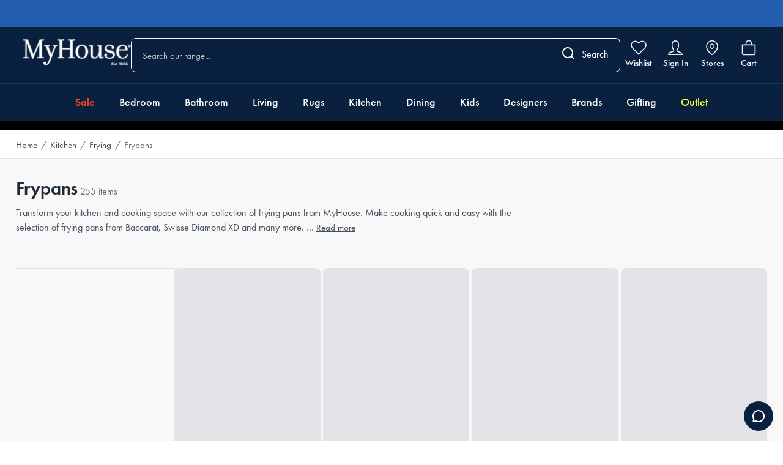

--- FILE ---
content_type: application/javascript; charset=utf-8
request_url: https://myhouse.com.au/_next/static/8IvqpQYuonw9KjT5KcwgM/_buildManifest.js
body_size: 1234
content:
self.__BUILD_MANIFEST=function(s,c,a,t,e,n,i,o,u,d,r,f,b,l){return{__rewrites:{afterFiles:[{has:s,source:"/:nextInternalLocale(en\\-US)/products/:slug",destination:"/:nextInternalLocale/products/:slug"},{has:s,source:"/:nextInternalLocale(en\\-US)/checkout",destination:"/:nextInternalLocale/api/checkout"},{has:s,source:"/:nextInternalLocale(en\\-US)/search/designers/:name",destination:a},{has:s,source:"/:nextInternalLocale(en\\-US)/search/designers/:name/:category",destination:a},{has:s,source:"/:nextInternalLocale(en\\-US)/search/:category",destination:a}],beforeFiles:[],fallback:[]},"/":["static/chunks/pages/index-01730d6e721d346f.js"],"/404":["static/chunks/pages/404-17a9a400a5433bfc.js"],"/_error":["static/chunks/pages/_error-60f7e20072ab4e86.js"],"/account":[c,t,"static/css/a93fb23976102020.css","static/chunks/pages/account-dd39855c97d714c6.js"],"/account/VoucherListItem":["static/chunks/pages/account/VoucherListItem-246691eccb028f28.js"],"/account/VoucherListModal":["static/chunks/pages/account/VoucherListModal-df700258dc59c713.js"],"/account/addresses":[e,n,"static/css/102177cb789d9f74.css","static/chunks/pages/account/addresses-834a989e06e5e98c.js"],"/account/addresses/new":[e,n,"static/css/3d4be363d7512393.css","static/chunks/pages/account/addresses/new-04c3395648be1301.js"],"/account/loyaltyRewards":[t,"static/chunks/pages/account/loyaltyRewards-7cf20367b8449a70.js"],"/account/order":[c,i,o,"static/chunks/pages/account/order-935375252e82373e.js"],"/account/preferences":[t,u,"static/chunks/pages/account/preferences-514454322e86f517.js"],"/account/profile":[u,"static/chunks/pages/account/profile-248be0f34d97d99f.js"],"/activate":["static/chunks/pages/activate-91d7f1aa332114de.js"],"/blog":["static/chunks/pages/blog-e2e9f12c7be3ad9b.js"],"/blog/[uid]":["static/css/d5642f883110aea5.css","static/chunks/pages/blog/[uid]-73b01614927067c7.js"],"/brands":["static/chunks/pages/brands-16b4b361b0eaaf0e.js"],"/cart":["static/css/a6a625370ab7aa45.css","static/chunks/pages/cart-6a316fc34a72ec87.js"],"/collections/[slug]":[d,"static/chunks/349-0fa517e76d3831fe.js",r,f,"static/chunks/pages/collections/[slug]-81da7e036aefa14d.js"],"/faq":["static/chunks/pages/faq-daead306ac567ecf.js"],"/forgot-password":["static/chunks/fec483df-8792dca8528c6392.js","static/chunks/6817-5781469ee314cbc5.js","static/chunks/6304-3e3907dbf3b4a62a.js","static/chunks/pages/forgot-password-9003a8dbd2ca35f2.js"],"/login":["static/chunks/pages/login-b3430d2b87a8e133.js"],"/offers":["static/css/c2b6c5c6bfad0799.css","static/chunks/pages/offers-ada8e8d05c96e94c.js"],"/order":[c,i,o,"static/chunks/pages/order-552c604d49ba6b82.js"],"/products/[slug]":[c,"static/chunks/1957-a4b423afa31ac8e3.js","static/css/92737e9e2bb3b932.css","static/chunks/pages/products/[slug]-a1fa36cd0a7e2d6d.js"],"/search":[d,r,f,"static/chunks/pages/search-83398ab4da40869c.js"],"/signup":["static/chunks/pages/signup-0d8554866e39a699.js"],"/sitemap":["static/chunks/pages/sitemap-eecb302537926af7.js"],"/sitemap-0.xml":["static/chunks/pages/sitemap-0.xml-e0811e17bd0dea42.js"],"/sitemap.xml":["static/chunks/pages/sitemap.xml-0eabd2a79a7f903c.js"],"/slice-simulator":["static/chunks/pages/slice-simulator-9ed46d9328187662.js"],"/store-locator":[b,l,e,"static/css/c281ff1fdecb3997.css","static/chunks/pages/store-locator-bc7299981b660c20.js"],"/stores/[uid]":[b,l,"static/css/464f65e2b5debb4b.css","static/chunks/pages/stores/[uid]-2cef49dc053ea3ac.js"],"/wishlist":["static/chunks/pages/wishlist-7e7267717b4f8783.js"],"/[uid]":["static/chunks/pages/[uid]-c69779fb58c62f9e.js"],sortedPages:["/","/404","/_app","/_error","/account","/account/VoucherListItem","/account/VoucherListModal","/account/addresses","/account/addresses/new","/account/loyaltyRewards","/account/order","/account/preferences","/account/profile","/activate","/blog","/blog/[uid]","/brands","/cart","/collections/[slug]","/faq","/forgot-password","/login","/offers","/order","/products/[slug]","/search","/signup","/sitemap","/sitemap-0.xml","/sitemap.xml","/slice-simulator","/store-locator","/stores/[uid]","/wishlist","/[uid]"]}}(void 0,"static/chunks/4094-df52f1c9902f3619.js","/:nextInternalLocale/search","static/chunks/3251-bc848682b7ae50ae.js","static/chunks/4125-13e1e071c6ec4f79.js","static/chunks/8915-4ea50410f17bcbcf.js","static/chunks/8572-bc220f7531e4f080.js","static/css/50aaee04d2161e36.css","static/css/594100f98b782273.css","static/chunks/408-83e7ddc8965bf8cf.js","static/chunks/341-27e74d70a182f4e3.js","static/css/b8437edbb98c1126.css","static/css/cc258cb43acc711f.css","static/chunks/1714-140e4f0d61693952.js"),self.__BUILD_MANIFEST_CB&&self.__BUILD_MANIFEST_CB();

--- FILE ---
content_type: application/javascript; charset=utf-8
request_url: https://myhouse.com.au/_next/static/chunks/webpack-5567aab8888e3608.js
body_size: 2743
content:
!function(){try{var e="undefined"!=typeof window?window:"undefined"!=typeof global?global:"undefined"!=typeof self?self:{},t=(new e.Error).stack;t&&(e._sentryDebugIds=e._sentryDebugIds||{},e._sentryDebugIds[t]="7ad77a14-ee7b-404a-b0e0-7271cb803ee3",e._sentryDebugIdIdentifier="sentry-dbid-7ad77a14-ee7b-404a-b0e0-7271cb803ee3")}catch(e){}}(),function(){"use strict";var e,t,n,r,o,c,u,f,i,a,d={},s={};function b(e){var t=s[e];if(void 0!==t)return t.exports;var n=s[e]={id:e,loaded:!1,exports:{}},r=!0;try{d[e].call(n.exports,n,n.exports,b),r=!1}finally{r&&delete s[e]}return n.loaded=!0,n.exports}b.m=d,e="function"==typeof Symbol?Symbol("webpack queues"):"__webpack_queues__",t="function"==typeof Symbol?Symbol("webpack exports"):"__webpack_exports__",n="function"==typeof Symbol?Symbol("webpack error"):"__webpack_error__",r=function(e){e&&!e.d&&(e.d=1,e.forEach((function(e){e.r--})),e.forEach((function(e){e.r--?e.r++:e()})))},b.a=function(o,c,u){var f;u&&((f=[]).d=1);var i,a,d,s=new Set,b=o.exports,l=new Promise((function(e,t){d=t,a=e}));l[t]=b,l[e]=function(e){f&&e(f),s.forEach(e),l.catch((function(){}))},o.exports=l,c((function(o){var c;i=function(o){return o.map((function(o){if(null!==o&&"object"==typeof o){if(o[e])return o;if(o.then){var c=[];c.d=0,o.then((function(e){u[t]=e,r(c)}),(function(e){u[n]=e,r(c)}));var u={};return u[e]=function(e){e(c)},u}}var f={};return f[e]=function(){},f[t]=o,f}))}(o);var u=function(){return i.map((function(e){if(e[n])throw e[n];return e[t]}))},a=new Promise((function(t){(c=function(){t(u)}).r=0;var n=function(e){e!==f&&!s.has(e)&&(s.add(e),e&&!e.d&&(c.r++,e.push(c)))};i.map((function(t){t[e](n)}))}));return c.r?a:u()}),(function(e){e?d(l[n]=e):a(b),r(f)})),f&&(f.d=0)},o=[],b.O=function(e,t,n,r){if(!t){var c=1/0;for(a=0;a<o.length;a++){t=o[a][0],n=o[a][1],r=o[a][2];for(var u=!0,f=0;f<t.length;f++)(!1&r||c>=r)&&Object.keys(b.O).every((function(e){return b.O[e](t[f])}))?t.splice(f--,1):(u=!1,r<c&&(c=r));if(u){o.splice(a--,1);var i=n();void 0!==i&&(e=i)}}return e}r=r||0;for(var a=o.length;a>0&&o[a-1][2]>r;a--)o[a]=o[a-1];o[a]=[t,n,r]},b.n=function(e){var t=e&&e.__esModule?function(){return e.default}:function(){return e};return b.d(t,{a:t}),t},u=Object.getPrototypeOf?function(e){return Object.getPrototypeOf(e)}:function(e){return e.__proto__},b.t=function(e,t){if(1&t&&(e=this(e)),8&t)return e;if("object"==typeof e&&e){if(4&t&&e.__esModule)return e;if(16&t&&"function"==typeof e.then)return e}var n=Object.create(null);b.r(n);var r={};c=c||[null,u({}),u([]),u(u)];for(var o=2&t&&e;"object"==typeof o&&!~c.indexOf(o);o=u(o))Object.getOwnPropertyNames(o).forEach((function(t){r[t]=function(){return e[t]}}));return r.default=function(){return e},b.d(n,r),n},b.d=function(e,t){for(var n in t)b.o(t,n)&&!b.o(e,n)&&Object.defineProperty(e,n,{enumerable:!0,get:t[n]})},b.f={},b.e=function(e){return Promise.all(Object.keys(b.f).reduce((function(t,n){return b.f[n](e,t),t}),[]))},b.u=function(e){return 3714===e?"static/chunks/fec483df-8792dca8528c6392.js":6817===e?"static/chunks/6817-5781469ee314cbc5.js":"static/chunks/"+(2634===e?"2c796e83":e)+"."+{2081:"71783da13212362b",2634:"ac5273746325c129",3938:"e2d2ba9f1e50b4fc",4381:"7e3efd6899259ce4",7677:"5918bf144b303fe9",8333:"64af11e2488a75e2",8580:"f1d8410a2245e2b0",9198:"317a60a4486417e1"}[e]+".js"},b.miniCssF=function(e){return"static/css/"+{442:"c281ff1fdecb3997",1714:"cc258cb43acc711f",1941:"50aaee04d2161e36",2513:"c2b6c5c6bfad0799",2633:"d5642f883110aea5",2771:"594100f98b782273",2888:"6daf4be4c6cc1431",3246:"102177cb789d9f74",5621:"50aaee04d2161e36",7174:"464f65e2b5debb4b",7247:"594100f98b782273",7905:"92737e9e2bb3b932",7966:"a93fb23976102020",8701:"3d4be363d7512393",8942:"b8437edbb98c1126",9190:"a6a625370ab7aa45",9603:"b8437edbb98c1126"}[e]+".css"},b.g=function(){if("object"==typeof globalThis)return globalThis;try{return this||new Function("return this")()}catch(e){if("object"==typeof window)return window}}(),b.o=function(e,t){return Object.prototype.hasOwnProperty.call(e,t)},f={},i="_N_E:",b.l=function(e,t,n,r){if(f[e])f[e].push(t);else{var o,c;if(void 0!==n)for(var u=document.getElementsByTagName("script"),a=0;a<u.length;a++){var d=u[a];if(d.getAttribute("src")==e||d.getAttribute("data-webpack")==i+n){o=d;break}}o||(c=!0,(o=document.createElement("script")).charset="utf-8",o.timeout=120,b.nc&&o.setAttribute("nonce",b.nc),o.setAttribute("data-webpack",i+n),o.src=b.tu(e)),f[e]=[t];var s=function(t,n){o.onerror=o.onload=null,clearTimeout(l);var r=f[e];if(delete f[e],o.parentNode&&o.parentNode.removeChild(o),r&&r.forEach((function(e){return e(n)})),t)return t(n)},l=setTimeout(s.bind(null,void 0,{type:"timeout",target:o}),12e4);o.onerror=s.bind(null,o.onerror),o.onload=s.bind(null,o.onload),c&&document.head.appendChild(o)}},b.r=function(e){"undefined"!=typeof Symbol&&Symbol.toStringTag&&Object.defineProperty(e,Symbol.toStringTag,{value:"Module"}),Object.defineProperty(e,"__esModule",{value:!0})},b.nmd=function(e){return e.paths=[],e.children||(e.children=[]),e},b.tt=function(){return void 0===a&&(a={createScriptURL:function(e){return e}},"undefined"!=typeof trustedTypes&&trustedTypes.createPolicy&&(a=trustedTypes.createPolicy("nextjs#bundler",a))),a},b.tu=function(e){return b.tt().createScriptURL(e)},b.p="/_next/",function(){var e={2272:0};b.f.j=function(t,n){var r=b.o(e,t)?e[t]:void 0;if(0!==r)if(r)n.push(r[2]);else if(2272!=t){var o=new Promise((function(n,o){r=e[t]=[n,o]}));n.push(r[2]=o);var c=b.p+b.u(t),u=new Error;b.l(c,(function(n){if(b.o(e,t)&&(0!==(r=e[t])&&(e[t]=void 0),r)){var o=n&&("load"===n.type?"missing":n.type),c=n&&n.target&&n.target.src;u.message="Loading chunk "+t+" failed.\n("+o+": "+c+")",u.name="ChunkLoadError",u.type=o,u.request=c,r[1](u)}}),"chunk-"+t,t)}else e[t]=0},b.O.j=function(t){return 0===e[t]};var t=function(t,n){var r,o,c=n[0],u=n[1],f=n[2],i=0;if(c.some((function(t){return 0!==e[t]}))){for(r in u)b.o(u,r)&&(b.m[r]=u[r]);if(f)var a=f(b)}for(t&&t(n);i<c.length;i++)o=c[i],b.o(e,o)&&e[o]&&e[o][0](),e[o]=0;return b.O(a)},n=self.webpackChunk_N_E=self.webpackChunk_N_E||[];n.forEach(t.bind(null,0)),n.push=t.bind(null,n.push.bind(n))}(),b.nc=void 0}();
;(function(){if(typeof document==="undefined"||!/(?:^|;\s)__vercel_toolbar=1(?:;|$)/.test(document.cookie))return;var s=document.createElement('script');s.src='https://vercel.live/_next-live/feedback/feedback.js';s.setAttribute("data-explicit-opt-in","true");s.setAttribute("data-cookie-opt-in","true");s.setAttribute("data-deployment-id","dpl_AP3tQiW42P38qcWKM9Rs5LeSauWq");((document.head||document.documentElement).appendChild(s))})();

--- FILE ---
content_type: image/svg+xml
request_url: https://myhouse.com.au/icons/payment-methods/visa.svg
body_size: 104
content:
<svg width="35" height="24" viewBox="0 0 35 24" fill="none" xmlns="http://www.w3.org/2000/svg">
<rect width="35" height="24" rx="6" fill="white"/>
<path fill-rule="evenodd" clip-rule="evenodd" d="M10.6253 16.2582H8.50494L6.91495 10.1924C6.83949 9.91334 6.67925 9.66666 6.44354 9.5504C5.85531 9.25823 5.20712 9.0257 4.5 8.90843V8.67489H7.91567C8.38708 8.67489 8.74064 9.0257 8.79957 9.43313L9.62454 13.8086L11.7438 8.67489H13.8052L10.6253 16.2582ZM14.9838 16.2582H12.9813L14.6302 8.67489H16.6327L14.9838 16.2582ZM19.2234 10.7757C19.2823 10.3673 19.6358 10.1337 20.0483 10.1337C20.6965 10.0751 21.4026 10.1924 21.9919 10.4835L22.3454 8.85081C21.7562 8.61727 21.108 8.5 20.5197 8.5C18.5762 8.5 17.162 9.55041 17.162 11.0082C17.162 12.1173 18.1637 12.6996 18.8708 13.0504C19.6358 13.4002 19.9305 13.6338 19.8716 13.9835C19.8716 14.5082 19.2823 14.7418 18.6941 14.7418C17.9869 14.7418 17.2798 14.5669 16.6327 14.2747L16.2791 15.9085C16.9862 16.1996 17.7512 16.3169 18.4584 16.3169C20.6376 16.3745 21.9919 15.3251 21.9919 13.75C21.9919 11.7665 19.2234 11.6502 19.2234 10.7757V10.7757ZM29 16.2582L27.41 8.67489H25.7022C25.3486 8.67489 24.9951 8.90843 24.8772 9.25823L21.933 16.2582H23.9943L24.4058 15.1502H26.9386L27.1743 16.2582H29ZM25.9968 10.7171L26.585 13.5751H24.9361L25.9968 10.7171Z" fill="#172B85"/>
</svg>


--- FILE ---
content_type: application/javascript; charset=utf-8
request_url: https://myhouse.com.au/_next/static/chunks/pages/collections/%5Bslug%5D-81da7e036aefa14d.js
body_size: 3435
content:
!function(){try{var e="undefined"!=typeof window?window:"undefined"!=typeof global?global:"undefined"!=typeof self?self:{},l=(new e.Error).stack;l&&(e._sentryDebugIds=e._sentryDebugIds||{},e._sentryDebugIds[l]="c4941417-d880-47ea-976f-3338844e1010",e._sentryDebugIdIdentifier="sentry-dbid-c4941417-d880-47ea-976f-3338844e1010")}catch(e){}}(),(self.webpackChunk_N_E=self.webpackChunk_N_E||[]).push([[8942],{93184:function(e,l,t){(window.__NEXT_P=window.__NEXT_P||[]).push(["/collections/[slug]",function(){return t(66124)}])},66124:function(e,l,t){"use strict";t.r(l),t.d(l,{__N_SSG:function(){return J},default:function(){return z}});var n=t(85893),i=t(67294),s=t(58156),a=t(42837),o=t(1238),d=t(80341),r=t(57557),c=t.n(r),u=t(30917),m=t(41769);const v={...c()(m.wx,"column_blocks","sub_category"),column_blocks:e=>(0,n.jsx)(m.Mt,{...e,chunkSize:4}),sub_category:m.e4},f=e=>{let{slices:l}=e;return l?(0,n.jsx)("div",{className:"text-center xs:text-left ".concat(l.length?"mb-4":""),children:(0,n.jsx)("div",{className:"w-full",children:(0,n.jsx)(u.pv,{slices:l,components:v})})}):null};var h=t(92955);const x=e=>{let{cms:l,collectionName:t,totalResults:i,loading:s}=e;const a=null==l?void 0:l.data,o=null==a?void 0:a.bannerImage,d=null==a?void 0:a.mobileBannerImage,r=!!(null==d?void 0:d.url);return(0,n.jsxs)("div",{className:"relative w-full flex-[0_0_100%] bg-slate-300",children:[(0,n.jsxs)("div",{className:"absolute top-0 z-10 flex flex-col items-center justify-center w-full h-full gap-y-2",children:[(0,n.jsx)("h1",{className:"font-semibold h2 text-3xl xs:text-5xl text-white -tracking-0.25px small-tablet:leading-54px leading-8",children:t}),i&&!s?(0,n.jsx)("p",{className:"text-white",children:"".concat(i," item").concat(i>1?"s":"")}):(0,n.jsx)("p",{className:"text-white",children:" "})]}),(0,n.jsxs)("div",{className:"w-full sm:max-h-[20rem] max-h-[12.25rem] h-full overflow-hidden",children:[(null==o?void 0:o.url)&&(0,n.jsx)("div",{className:"hidden md:block",children:(0,n.jsx)(h.Z,{src:(null==o?void 0:o.url)||"",alt:(null==o?void 0:o.alt)||"",...null==o?void 0:o.dimensions,className:"w-full h-auto object-cover object-center",priority:!0})}),!!r&&(0,n.jsx)("div",{className:"block md:hidden",children:(0,n.jsx)(h.Z,{src:(null==d?void 0:d.url)||"",alt:(null==d?void 0:d.alt)||"",...null==d?void 0:d.dimensions,className:"w-full h-auto object-cover object-center",priority:!0})})]})]})};var p=t(73758);const g=e=>{const l=e.toLowerCase().split(">");return function(e){return(0,p.k)((e||"").toLowerCase().replace(/\s+|>/g," ").trim())}(l.length>=2?"".concat(l[l.length-1]):e)};var b=t(9149),j=t(88935),N=t(20024),y=t(93967),w=t.n(y),_=t(2962),I=t(9008),k=t.n(I),R=t(11163),D=t(75736),S=t(30708),Z=t(50017),C=t(32524),E=t(36903);var P=t(91036),O=t.n(P),L=t(13590),M=t(25935),F=t(15104);var T=e=>{const l=(0,i.useMemo)((()=>O()(e)),[e]),t=(0,i.useMemo)((()=>(0,F.Z)(l,201,{html:!0})),[l]),s=e=>{{var l,t,n;const i=new URL(null!==(n=null===(t=window)||void 0===t||null===(l=t.location)||void 0===l?void 0:l.href)&&void 0!==n?n:""),s=new URL(e);return i.host===s.host}},a={replace:e=>{if(e instanceof M.W_&&"tag"===e.type&&"a"===e.name){if(s(e.attribs.href))return(0,n.jsx)(L.Z,{href:e.attribs.href,className:"underline",target:"_self",children:(0,M.du)(e.children,a)});e.attribs.class="underline",e.attribs.tartget="_slef"}}},o=(0,i.useMemo)((()=>(0,M.ZP)(l,a)),[l]),d={replace:e=>{if(e instanceof M.W_)if("tag"===e.type&&"a"===(null==e?void 0:e.name)){if(s(e.attribs.href))return(0,n.jsx)(L.Z,{href:e.attribs.href,className:"underline",target:"_self",children:(0,M.du)(e.children,a)});e.attribs.class="underline ",e.attribs.target="_self"}else"a"!==(null==e?void 0:e.name)&&"p"!==(null==e?void 0:e.name)||(e.attribs.class="inline",e.attribs.target="_self")}};return{data:o,clippedData:(0,i.useMemo)((()=>(0,M.ZP)(t,d)),[t])}},B=t(17776),J=!0;function z(e){var l,t,r,c,v,h,p,y,I,P,O,L,M,F,J,z,H,K,U,G,W,X,A,Q,$,q,V,Y,ee,le,te;const ne=(0,R.useRouter)(),{params:ie,cms:se,pageData:ae,initialProducts:oe,initialSearchspringResponse:de,initialFacets:re}=e,ce=T(null==ae?void 0:ae.descriptionHtml),[ue,me]=(0,i.useState)(!1),ve=(null==ie?void 0:ie.slug)||"",fe=(null==se||null===(l=se.data)||void 0===l?void 0:l.name)||(null==ae?void 0:ae.title)||"",he=g(fe),xe=null==se||null===(r=se.data)||void 0===r||null===(t=r.slices)||void 0===t?void 0:t.filter((e=>"sub_category"===e.slice_type)),pe=(null==ae?void 0:ae.description)||(null==se?void 0:se.data.description)||"",ge=null==se||null===(c=se.data)||void 0===c?void 0:c.bannerImage.url,be=null==se||null===(h=se.data)||void 0===h||null===(v=h.slices)||void 0===v?void 0:v.filter((e=>"newsletter"===e.slice_type)),je=null==se||null===(y=se.data)||void 0===y||null===(p=y.slices)||void 0===p?void 0:p.filter((e=>"newsletter"!==e.slice_type)),[Ne,ye]=(0,i.useState)(!0),we=()=>{ye((e=>!e))};!function(e){var l,t;const n=(0,S.jD)(),s=((0,R.useRouter)(),(0,Z.O)());(0,i.useEffect)((()=>{!async function(){if(!e)return;const l=(0,C.QC)(),t=(0,C.Pc)();if(l||t){if(l&&!t){if(!n.data)return;await(0,E.KN)({lineItems:n.data.lineItems,email:null,categoryId:e})}else if(!l&&t){var i,a;if(!(null===(i=s.data)||void 0===i?void 0:i.email))return;await(0,E.KN)({lineItems:[],email:null===(a=s.data)||void 0===a?void 0:a.email,categoryId:e})}else if(l&&t){var o,d;if(!n.data||!(null===(o=s.data)||void 0===o?void 0:o.email))return;await(0,E.KN)({lineItems:n.data.lineItems,email:null===(d=s.data)||void 0===d?void 0:d.email,categoryId:e})}}else await(0,E.KN)({lineItems:[],email:null,categoryId:e})}()}),[null===(l=n.data)||void 0===l?void 0:l.updatedAt,null===(t=s.data)||void 0===t?void 0:t.email,e])}(fe),(0,i.useEffect)((()=>{(null==ae?void 0:ae.breadcrumbs)&&localStorage.setItem("CollectionBreadcrumbs",JSON.stringify(null==ae?void 0:ae.breadcrumbs))}),[null==ae?void 0:ae.breadcrumbs]);const _e=(0,o.z$)();(0,i.useEffect)((()=>{_e.update({pageCategory:he})}),[he]);const Ie=(null==se?void 0:se.data.metaTitle)||(null==ae||null===(I=ae.seo)||void 0===I?void 0:I.title),ke=(null==se?void 0:se.data.metaDescription)||(null==ae||null===(P=ae.seo)||void 0===P?void 0:P.description),Re=(null==se||null===(L=se.data)||void 0===L||null===(O=L.metaImage)||void 0===O?void 0:O.length)?null==se||null===(M=se.data)||void 0===M?void 0:M.metaImage:null==ae?void 0:ae.image,De=(0,N.M)(ne.asPath),Se=(0,j.x)((null==ae?void 0:ae.breadcrumbs)||[],ne.asPath,"collection");return(0,n.jsxs)(n.Fragment,{children:[(0,n.jsx)(_.PB,{title:(0,b.s)({metaTitle:Ie,fallback:he}),description:ke,canonical:De,openGraph:{type:"website",title:Ie,description:ke,images:[{url:(null==Re?void 0:Re.url)||"",width:(null==Re||null===(F=Re.dimensions)||void 0===F?void 0:F.width)||800,height:(null==Re||null===(J=Re.dimensions)||void 0===J?void 0:J.height)||600,alt:(null==Re?void 0:Re.alt)||""}]}}),(0,n.jsx)(k(),{children:(0,n.jsx)("script",{id:"collection-breadcrumb-schema",type:"application/ld+json",dangerouslySetInnerHTML:{__html:JSON.stringify({"@context":"https://schema.org","@type":"BreadcrumbList",itemListElement:Se})}})}),(0,n.jsxs)("div",{className:"bg-grey-100",children:[(0,n.jsx)("div",{className:"bg-white",children:(0,n.jsx)(a.Z,{children:(0,n.jsx)(s.Z,{className:"pt-3 pb-2.5",items:[{text:"Home",link:"/"},...(null==ae?void 0:ae.breadcrumbs)||[]]})})}),(0,n.jsx)("div",{className:"border-b border-default-border"}),(0,n.jsxs)(a.Z,{className:"sm:text-left text-center",children:[!ge&&(0,n.jsxs)("div",{className:"flex flex-col items-baseline mt-8 mb-3 text-center xs:flex-row",children:[(0,n.jsx)("h1",{className:"w-full text-center capitalize h2 xs:w-fit",children:he}),(null==de||null===(z=de.pagination)||void 0===z?void 0:z.totalResults)?(0,n.jsx)("p",{className:"w-full pt-1 ml-1 text-center xs:text-left xs:w-fit text-grey-500",children:"".concat(de.pagination.totalResults," item").concat(de.pagination.totalResults>1?"s":"")}):null]}),!ge&&pe?(0,n.jsx)("div",{className:"sm:w-[70%]",children:pe.length>150?(0,n.jsxs)("span",{className:"text-grey-900",children:[(0,n.jsx)("span",{children:ce[Ne?"clippedData":"data"]})," ",(0,n.jsx)("button",{type:"button",className:"link",onClick:we,children:Ne?"Read more":"Read less"})]}):(0,n.jsx)("span",{className:"text-grey-900",children:null==ce?void 0:ce.data})}):null]}),!!xe&&(0,n.jsx)(f,{slices:xe}),(null==ie?void 0:ie.slug)&&(0,n.jsx)(d.Z,{globalData:D.F,page:se,breadcrumbs:!1,collection:ve,mode:"category",initialProducts:oe,initialSearchspringResponse:de,initialFacets:re,renderHeading:e=>{let{totalResults:l,loading:t}=e;return ge?(0,n.jsxs)(n.Fragment,{children:[(0,n.jsx)(x,{cms:se,collectionName:he,totalResults:l,loading:t}),(0,n.jsx)(a.Z,{className:"py-10",children:pe?(0,n.jsx)("div",{className:"",children:pe.length>150?(0,n.jsxs)("span",{className:"text-grey-900",children:[(0,n.jsx)("span",{children:ce[Ne?"clippedData":"data"]})," ",(0,n.jsx)("button",{type:"button",className:"link",onClick:we,children:Ne?"Read more":"Read less"})]}):(0,n.jsx)("span",{className:"text-grey-900",children:null==ce?void 0:ce.data})}):null})]}):null},hasBanner:!!je,renderTopResult:()=>(0,n.jsx)(n.Fragment,{children:!!je&&(0,n.jsx)(f,{slices:je.filter((e=>"inline_banner"!==e.slice_type&&"sub_category"!==e.slice_type))})})}),(null==se||null===(H=se.data)||void 0===H?void 0:H.footerDescription.length)>0?(0,n.jsxs)(a.Z,{className:"pb-6",children:[(0,n.jsx)("div",{className:w()("w-full mb-2  text-grey-500",(null===(K=JSON.stringify(null==se||null===(W=se.data)||void 0===W||null===(G=W.footerDescription)||void 0===G||null===(U=G[0])||void 0===U?void 0:U.text))||void 0===K?void 0:K.length)>600&&!ue?"line-clamp-3":""),children:(0,n.jsx)(B.Z,{content:null==se||null===(X=se.data)||void 0===X?void 0:X.footerDescription})}),(null==se||null===(A=se.data)||void 0===A?void 0:A.footerDescription[0].text)&&(null===(Q=JSON.stringify(null==se||null===(V=se.data)||void 0===V||null===(q=V.footerDescription)||void 0===q||null===($=q[0])||void 0===$?void 0:$.text))||void 0===Q?void 0:Q.length)>600&&(0,n.jsx)("div",{className:"text-center",children:(0,n.jsx)("span",{className:"inline pt-4 underline cursor-pointer text-grey-500",onClick:()=>me(!ue),children:(null===(Y=JSON.stringify(null==se||null===(te=se.data)||void 0===te||null===(le=te.footerDescription)||void 0===le||null===(ee=le[0])||void 0===ee?void 0:ee.text))||void 0===Y?void 0:Y.length)>600&&!ue?"Read more":"Read less"})})]}):null,!!be&&be.length>0&&(0,n.jsx)("div",{className:"w-full mt-3",children:(0,n.jsx)(u.pv,{slices:be,components:m.wx})})]})]})}},73758:function(e,l,t){"use strict";t.d(l,{k:function(){return n}});const n=e=>e.replace(/\s+/g," ").trim().split(" ").map((e=>e.length?"".concat(e[0].toUpperCase()).concat(e.substring(1)):"")).join(" ")},22868:function(){},14777:function(){},99830:function(){},70209:function(){}},function(e){e.O(0,[408,349,341,9774,2888,179],(function(){return l=93184,e(e.s=l);var l}));var l=e.O();_N_E=l}]);

--- FILE ---
content_type: application/javascript; charset=utf-8
request_url: https://myhouse.com.au/_next/static/chunks/341-27e74d70a182f4e3.js
body_size: 9985
content:
!function(){try{var e="undefined"!=typeof window?window:"undefined"!=typeof global?global:"undefined"!=typeof self?self:{},l=(new e.Error).stack;l&&(e._sentryDebugIds=e._sentryDebugIds||{},e._sentryDebugIds[l]="55162130-7169-4071-9f2c-579ad8747ea2",e._sentryDebugIdIdentifier="sentry-dbid-55162130-7169-4071-9f2c-579ad8747ea2")}catch(e){}}(),(self.webpackChunk_N_E=self.webpackChunk_N_E||[]).push([[341],{58156:function(e,l,t){"use strict";t.d(l,{Z:function(){return n}});var s=t(85893),r=t(13590),a=t(93967),i=t.n(a);var n=e=>{let{items:l,className:t}=e;return(0,s.jsx)("div",{className:"overflow-x-scroll scrollbar-hide",children:(0,s.jsx)("ul",{className:i()("flex items-center whitespace-nowrap",t),children:(l||[]).map(((e,t)=>e.link||e.field&&l[t+1]?(0,s.jsxs)("li",{children:[(0,s.jsx)(r.Z,{href:e.link||"",field:e.field,className:"text-sm link whitespace-nowrap",children:e.text}),!!l[t+1]&&(0,s.jsx)("span",{className:"text-sm text-grey-500 px-1.5",children:"/"})]},e.text):(0,s.jsx)("li",{className:"text-sm text-grey-500",children:e.text},e.text)))})})}},80341:function(e,l,t){"use strict";t.d(l,{Z:function(){return pe}});var s=t(85893),r=t(67294),a=t(11163),i=t(93967),n=t.n(i),o=t(44975),c=t(72329),d=t(9498);var u=e=>{let{perPage:l,currentPage:t,totalResults:a,hideOnEmpty:i=!0,className:u,hasNext:h=!1,loading:m,onViewAll:f,onLoadMore:p}=e;const v=(0,r.useCallback)((()=>{"function"==typeof f&&f()}),[f]),x=(0,r.useCallback)((()=>{"function"==typeof p&&p()}),[p]),g=Math.min(a,t*l),b=Math.min(100,a>0?g/a*100:0),j="You've viewed ".concat(g).concat(a?" of ".concat(a):""," product").concat(a>1?"s":"");return!g&&i?null:(0,s.jsxs)("div",{className:n()("text-center my-4",u),children:[(0,s.jsxs)("div",{className:"text-[#424F5E]",children:[j,h&&f&&(0,s.jsx)("button",{onClick:v,className:"ml-2 underline",children:"View All"})]}),(0,s.jsx)(c.Z,{progress:b,className:"mt-5 mb-6 max-w-[18.5rem]"}),h&&p&&(0,s.jsx)("div",{className:"mt-4",children:(0,s.jsx)(o.Z,{onClick:x,variant:"hollow",width:"w-full flex justify-center",className:"mx-auto",children:m?(0,s.jsx)(d.Z,{}):(0,s.jsx)("span",{className:"min-h-[24px] flex items-center",children:"Load more"})})})]})},h=t(57905),m=t(76093),f=t.n(m),p=t(42401),v=t(1852);var x=e=>{let{currentSortOrder:l,sortingOptions:t=[],onUpdateSort:a}=e;const i=(0,r.useMemo)((()=>t.map((e=>({value:"".concat(e.field).concat(".").concat(e.direction),label:e.label})))),[t]),n=(0,r.useMemo)((()=>l?{value:"".concat(l.field).concat(".").concat(l.direction),label:l.label}:null),[l]),o=(0,v.useMediaQuery)({query:"(max-width: 1024px)"}),[c,d]=(0,r.useState)(o?null:n||i[0]),u=(0,r.useCallback)((e=>{if(!e)return a(null),void d(null);const[l,s]=e.value.split("."),r=t.find((e=>e.field===l&&e.direction===s));r&&(a(r),d(e))}),[a,t]);(0,r.useEffect)((()=>{d(n||i[0])}),[n,o,t]);return(0,s.jsx)(h.Z,{placeholder:"Sort by:",name:"sort-by",options:i,onChange:u,value:c,id:"collectionSortBy",className:"".concat(f().sortBy," collections-sortby ").concat("myhouse","-sortby"),isSearchable:!1,components:{SingleValue:e=>{let{children:l,...t}=e;return o?(0,s.jsxs)("span",{className:"flex items-center justify-center",children:[(0,s.jsx)(p.fz,{}),(0,s.jsx)("span",{className:"font-medium text-base leading-6 text-brand-accent-11",children:l})]}):(0,s.jsxs)("div",{children:["Sort by: ",l]})}}})},g=t(42837),b=t(58156),j=t(30917),y=t(41769),w=t(31589),N=t(14781),S=t.n(N);const q=e=>{let{products:l,sliceStart:t,sliceEnd:r,listType:a}=e;return l?(0,s.jsx)(s.Fragment,{children:l.slice(t,r).map(((e,l)=>{const r=(t||0)+(l+1);return(0,s.jsx)(w.Z,{className:S().productCard,product:e,listType:a,positionIndex:r},e.id)}))}):(0,s.jsx)(s.Fragment,{})};var C=e=>{let{slices:l=[],products:t,searchMode:r="search"}=e;const a=l.filter((e=>"inline_banner"===e.slice_type));if(!t)return(0,s.jsx)(s.Fragment,{});const i="grid sm:hidden xl:grid grid-cols-2 sm:grid-cols-4",n="hidden sm:grid lg:grid xl:hidden grid-cols-3",o="search"===r?"Search Results":"Collection";return(0,s.jsxs)("div",{className:"w-full mb-3 overflow-hidden sm:mb-6 xs:rounded-lg",children:[(0,s.jsx)("div",{className:i,"data-testid":"products-list",children:(0,s.jsx)(q,{products:t,listType:o,sliceStart:0,sliceEnd:4})}),(0,s.jsx)("div",{className:n,"data-testid":"products-list",children:(0,s.jsx)(q,{products:t,listType:o,sliceStart:0,sliceEnd:3})}),t.length>4&&!!a[0]&&(0,s.jsx)("div",{className:"w-full",children:(0,s.jsx)(j.pv,{slices:a.slice(0,1),components:y.wx})}),(0,s.jsx)("div",{className:i,children:(0,s.jsx)(q,{products:t,listType:o,sliceStart:4})}),(0,s.jsx)("div",{className:n,children:(0,s.jsx)(q,{products:t,listType:o,sliceStart:3})})]})},P=t(33330),k=t.n(P);t(96486);const F=e=>(e?e.map((e=>{if("collection_name"===e.field){const l=e,t=null==l?void 0:l.values.filter((e=>{var l;return"SALE"===e.label||(null===(l=e.label)||void 0===l?void 0:l.startsWith("SALE:"))})).map((e=>{var l;const t=(null===(l=e.label)||void 0===l?void 0:l.startsWith("SALE:"))?e.label.replace("SALE: ",""):e.label;return{...e,label:"SALE"===t?"On Sale":t}}));return{...l,values:t||[]}}return e})):[]).map((e=>{var l;return{...e,title:e.label,field:e.field||"",options:null==e||null===(l=e.values)||void 0===l?void 0:l.map((e=>({label:e.label,value:e.value||e.label})))}}));var R=t(32946),_=t(73267),O=t(14130),L=t(50779),M=t(13408),U=t(47302),A=t(96459);var E=e=>{let{className:l,isSlider:t,children:a}=e;const i=(0,r.useRef)(null),[o,c]=(0,r.useState)();return(0,r.useLayoutEffect)((()=>{i.current&&c(i.current.scrollHeight)}),[a]),(0,s.jsx)("div",{className:"relative scrollbar-thin overflow-x-hidden max-h-[12rem] h-full",style:{height:o},children:(0,s.jsx)("div",{ref:i,className:n()("flex flex-col gap-3",!t&&"absolute w-full",l),children:a})})};const Z=e=>{let{filter:l,currentFilter:t,checkedItems:r,filtersUpdate:a}=e;return(0,s.jsx)(E,{children:l.options.map(((e,i)=>{var o,c,d,u;const h=!!(null==r||null===(o=r.selectedValues)||void 0===o?void 0:o.find((l=>{var t;return l===(null===(t=e.value)||void 0===t?void 0:t.toString())}))),m=(null==t||null===(c=t.values.find((e=>{let{value:t}=e;return t===l.values[i].value})))||void 0===c?void 0:c.count)||0;if(!(m<1))return(0,s.jsxs)("div",{className:"flex justify-between pr-2",children:[(0,s.jsx)(A.Z,{label:null===(d=e.label.toString())||void 0===d?void 0:d.replace("[","").replace("]","").replace(/"/g,""),labelClassName:"".concat("string"==typeof e.label&&!(null==e||null===(u=e.label)||void 0===u?void 0:u.includes("iD3"))&&"capitalize "," "),checked:h,disabled:0===m,onChange:()=>{const t={field:l.field,selectedValues:[e.value.toString()],label:(s=l.field.split("_").slice(-1)[0],"name"===s?"sale":s),value:{}};var s;a(t,h)}}),(0,s.jsx)("span",{className:n()("text-sm text-grey-700 select-none",0===m&&"text-grey-200"),children:"(".concat(m,")")})]},"option-".concat(l.field,"-").concat(e.label,"-").concat(i))}))})};var I=t(47729);const T=(e,l)=>"".concat(e," - ").concat(l),V=e=>{let{filter:l,selectedPriceFilter:t,formatLabel:a=T,min:i,max:o,sliderUpdate:c}=e;const d=[...(null==l?void 0:l.values)||[]].pop(),u=i||0,h=o||Number(null==d?void 0:d.high)||100,[m,f]=(0,r.useState)([(null==t?void 0:t.value.low)?Number(null==t?void 0:t.value.low):u,(null==t?void 0:t.value.high)?Number(null==t?void 0:t.value.high):h]);(0,r.useEffect)((()=>{f([(null==t?void 0:t.value.low)?Number(null==t?void 0:t.value.low):u,(null==t?void 0:t.value.high)?Number(null==t?void 0:t.value.high):h])}),[t]);const p=(0,r.useCallback)((e=>{const t=Array.isArray(e),s=t?e[0]:e,r=t?e[1]:e,a={field:l.field,selectedValues:["$".concat(s," - $").concat(r)],label:"Price",value:{low:s,high:r}};c(a)}),[l.field,a]);return(0,s.jsx)(E,{isSlider:!0,children:(0,s.jsx)("div",{className:"relative h-10 overflow-hidden",children:(0,s.jsx)(I.Z,{className:"max-w-full",trackClassName:"top-[28px] max-w-full border-3 border-[#081f3f] rounded slider-track",thumbClassName:"top-0 pt-0 text-[#424f5e] text-sm outline-none slider-thumb",defaultValue:[u,h],value:m,onChange:f,min:u,max:h,onAfterChange:p,renderThumb:(e,l)=>(0,s.jsxs)("div",{...e,children:[(0,s.jsx)("div",{className:n()("absolute bg-white top-0 whitespace-nowrap",{"left-0":0===l.index,"right-0":1===l.index}),children:Q({...l,sliderMin:u,sliderMax:h})}),(0,s.jsx)("div",{className:n()("bg-white absolute top-[22px] outline-none rounded-full w-[17px] h-[17px] border-[6px] border-[#081f3f]",{"left-0":0===l.index,"right-0":1===l.index})})]}),minDistance:1})})})};function Q(e){let{index:l,value:t,sliderMax:s,sliderMin:r}=e;const a=Array.isArray(t)&&(null==t?void 0:t[0])||0,i=Array.isArray(t)&&(null==t?void 0:t[1])||100,n=(i-a||100)/(s-r||100||1)<.25;return 0===l?n?"".concat(a," - ").concat(i):a:n?"":i}var D=e=>{let{products:l,initialFacets:t,currentFacets:i,selectedFilters:c,filtersUpdate:d,sliderUpdate:u,clearAllFilters:h,searchResults:m,currentSortOrder:f,onSortOrderUpdate:g}=e;var b;const j=(0,a.useRouter)(),y=(0,r.useMemo)((()=>F(t)),[t]),w=(0,r.useMemo)((()=>F(i)),[i]),N=(0,v.useMediaQuery)({query:"(max-width: 1024px)"}),S=(0,r.useRef)(null),{updateMobileFilters:q}=(0,U.l8)(),C=(0,U.l8)(),P=()=>{q(!1)};if((0,M.Z)(S,(()=>P())),0===y.length)return(0,s.jsx)(s.Fragment,{});const A=(0,s.jsx)("div",{className:"w-full h-full flex flex-col",children:y.map(((e,l)=>{const t=null==c?void 0:c.find((l=>l.field===e.field)),a=w.find((l=>l.field===e.field)),i=e.options.map(((l,t)=>{var s;const r=(null==a||null===(s=a.values.find((l=>{let{value:s}=l;return s===e.values[t].value})))||void 0===s?void 0:s.count)||0;if(!(r<1))return l})).filter((e=>void 0!==e));return e.options.length>0&&i.length>0&&(0,s.jsxs)(r.Fragment,{children:[(0,s.jsxs)(R.Z,{id:e.title,children:[(0,s.jsx)(_.Z,{className:n()(k().accordionHeader,N?"!py-3 !items-start":"py-5.5","bg-white"),children:(0,s.jsxs)("div",{className:"flex flex-col gap-0.5",children:[(0,s.jsxs)("div",{className:n()("flex items-center gap-2 sm:text-lg text-lg leading-6 sm:font-medium font-semibold select-none","Sale"===e.title&&"text-brand-accent-7"),children:[(0,s.jsx)("span",{children:e.title}),t&&(0,s.jsx)("span",{className:"p hidden sm:block",children:"(".concat(t.selectedValues.length,")")})]}),N&&!t&&(0,s.jsx)("div",{className:"p",children:"All"}),N&&t&&(0,s.jsxs)(s.Fragment,{children:[(0,s.jsx)("div",{className:"p",children:t.selectedValues.map((e=>e)).join(", ")}),(0,s.jsx)("div",{className:"link mt-2",onClick:()=>((e,l)=>{const t={...l.query};delete t[e.field],l.push({query:{...t}},void 0,{shallow:!0})})(t,j),children:"Clear selections"})]})]})}),(0,s.jsx)(O.Z,{className:n()("bg-white mb-5.5","ss_price"===e.field&&"h-10"),containerClassName:"duration-500",children:"ss_price"===e.field?(0,s.jsx)(V,{filter:e,selectedPriceFilter:c.find((e=>"ss_price"===e.field)),formatLabel:(e,l)=>"$".concat(e," - $").concat(l),sliderUpdate:u}):(0,s.jsx)(Z,{filter:e,currentFilter:a,checkedItems:t,filtersUpdate:d})})]}),l<y.length-1&&(0,s.jsx)("hr",{className:"border-default-border"})]},"filter-group-".concat(e.field,"-").concat(l))}))});return N?(0,s.jsxs)(L.Z,{children:[(0,s.jsx)("div",{className:n()("h-full w-full fixed top-0 z-100 transition-[left]",C.showMobileFilters?"left-0":"-left-full delay-50"),children:(0,s.jsxs)("div",{ref:S,className:"absolute w-full max-w-[20.125rem] h-full top-0 left-0 bg-white ",children:[(0,s.jsxs)("div",{className:"flex py-5 px-4.5 w-full justify-center items-center border-b",children:[(0,s.jsx)("div",{onClick:h,className:"link",children:"Clear All"}),(0,s.jsx)("div",{className:"grow text-center h4",children:"Filters"}),(0,s.jsx)("div",{className:"p-2 right-0 top-0",onClick:P,children:(0,s.jsx)(p.Tw,{className:"text-black",height:14,width:14})})]}),(0,s.jsx)("div",{className:"px-4.5 overflow-auto h-[calc(100%-10.063rem)] scrollbar-hide",children:A}),(0,s.jsx)("div",{className:n()("absolute bottom-0 w-full h-[5.625rem] p-4.5","bg-white border-t"),children:(0,s.jsx)(o.Z,{width:"w-full",size:"lg",onClick:P,children:"Apply filters"})})]})}),(0,s.jsx)("div",{className:n()("w-full fixed top-0 z-90 bg-black transition-[opacity] ease-in-out",C.showMobileFilters?"h-full opacity-10":"h-0 opacity-0 delay-150"),onClick:P})]}):(0,s.jsxs)("div",{className:n()("max-w-[16.125rem] w-full transition-[top] ease-in-out duration-300","pb-[8.8rem]"),children:[(null==m||null===(b=m.sorting)||void 0===b?void 0:b.options.length)&&(0,s.jsx)(x,{currentSortOrder:f,sortingOptions:null==m?void 0:m.sorting.options,onUpdateSort:g}),(0,s.jsx)("div",{className:"mt-6 overflow-scroll scrollbar-hide px-6 bg-white border rounded-lg",children:A}),l>12&&(0,s.jsx)("div",{className:"sticky top-0 h-screen",children:(0,s.jsx)("div",{className:"absolute bottom-0 w-full overflow-hidden flex justify-center pb-8",children:(0,s.jsxs)("button",{className:"flex items-center gap-2 transition-transform cursor-pointer border border-grey-300 rounded-xl px-7.5 py-3.25",onClick:()=>{window.scrollTo({top:0,behavior:"smooth"})},children:[(0,s.jsx)("span",{className:"rotate-90",children:(0,s.jsx)(p._M,{width:16,height:16})}),(0,s.jsx)("span",{children:"Back to top"})]})})})]})};const H=e=>{if(!e)return"";const l=e.includes("iD3")?e:e.includes('["')?null==e?void 0:e.replace("[","").replace("]","").replaceAll('"',""):e.replace("SALE: ","").toLowerCase();return("sale"===l?"on sale":l).substring(0,28)};var z=e=>{let{items:l,onClearItems:t,onRemoveItem:r,className:a}=e;return l.length>0?(0,s.jsxs)("div",{className:n()("flex flex-wrap gap-3 items-center",a),children:[l.map((e=>e.selectedValues.map(((l,t)=>{return(0,s.jsxs)("div",{className:n()("rounded-full border border-default-border bg-white","px-4 py-1 flex gap-1.5 items-center w-fit"),children:[!!r&&(0,s.jsx)("div",{onClick:()=>r({field:e.field,selectedValues:[l.toString()],label:e.label,value:{}}),className:"hover:cursor-pointer",children:(0,s.jsx)(p.Tw,{className:"text-grey-500",width:10,height:10})}),(0,s.jsxs)("div",{className:"p text-grey-900 ".concat(l.includes("iD3")?"":"capitalize"," "),children:[(0,s.jsx)("span",{className:"font-bold ",children:(a=e.label,a?a.includes("color")?a.replace("color","colour"):a.includes("vendor")?a.replace("vendor","brand"):a:"")}),(0,s.jsx)("span",{children:" - "}),(0,s.jsx)("span",{children:H(l)})]})]},"pill-".concat(t));var a})))),!!t&&(0,s.jsx)("div",{className:"link",onClick:()=>t(),children:"Clear all"})]}):(0,s.jsx)(s.Fragment,{})},B=t(31173),Y=t(61172),$=t(58674),G=t(4968);const K=new RegExp(/^filter.|^q$|^oq$/,"g");function W(){const e=location.search.substring(1);if(e)try{const l=Object.fromEntries(new URLSearchParams(e).entries());for(const e in l)l[e].includes("?")&&(l[e]=l[e].split("?")[0]);const t=Object.keys(l).filter((e=>e.match(K))).reduce(((e,t)=>Object.assign(e,{[t]:l[t]})),{});return Object.keys(t).map((e=>{t[e]=decodeURIComponent(t[e]).replaceAll("+"," ")})),t}catch(e){console.error("URL PARAMS QUERY ERROR",e)}return{}}const J=(e,l,t,s,i)=>{const n=(0,a.useRouter)(),o=(0,G.pG)(),c=(0,r.useMemo)((()=>new Y.E),[]);let d=(0,r.useCallback)((()=>{}),[]);const u=(0,r.useCallback)((async e=>{const{q:s}=W();return await c.getSearchResults(s,"search",{activeFilters:e.selectedFilters||o.selectedFilters,backgroundFilters:"search"===l?[]:[{field:"collection_handle",value:t}],pagination:e.loadMore?e.pagination:{},resultsPerPage:e.resultsPerPage,sortOrder:e.sortOrder},!e.loadMore)}),[t,l,o.selectedFilters,c]),h=(0,r.useCallback)((()=>{o.setLoading(!0),o.setSelectedFilters([]),o.setProducts([]),o.setCurrentSortOrder(void 0),o.setSearchResults(null),(e=>{const l=e.query;let t={};l.slug&&(t={...t,slug:l.slug}),l.q&&(t={...t,q:l.q}),l.oq&&(t={...t,oq:l.oq}),t?e.push({query:t},void 0,{shallow:!0}):e.push({query:{slug:e.query.slug}},void 0,{shallow:!0})})(n),e&&d({queryParams:[]})}),[d,e,n,o]);d=(0,r.useCallback)((async e=>{o.setLoading(!0);const l=await u({selectedFilters:e.queryParams,sortOrder:e.sortOrder,loadMore:!!e.pagination,pagination:e.pagination,resultsPerPage:e.resultsPerPage});if(l&&l.products){const e=await(0,$.c)(l.products);o.setProducts(e),o.setSearchResults(l),o.setCurrentSortOrder(l.sorting.options.find((e=>1===e.active)))}Array.isArray(l)&&h(),o.setQuery(location.search),o.setLoading(!1)}),[h,u,o]);const m=(0,r.useCallback)((()=>{const e=W(),l=(t=e,Object.keys(t).map((e=>{switch(e){case"slug":case"q":case"oq":case"filter.page":case"filter.sortOrder":return;case"filter.ss_price":const s=t[e].split("-").map((e=>Number(e)));return{field:e.replace("filter.",""),selectedValues:["$".concat(s[0]," - $").concat(s[1])],label:"Price",value:{low:String(s[0]),high:String(s[1])}};default:const r=t[e];return{field:e.replace("filter.",""),selectedValues:r.split(","),label:(l=e.replace("filter.","").split("_").slice(-1)[0].toLowerCase(),"name"===l?"sale":l),value:{}}}var l})).filter((e=>e))||[]);var t;o.setSelectedFilters(l);const s=e["filter.sortOrder"]?{field:e["filter.sortOrder"].split(".")[0],direction:e["filter.sortOrder"].split(".")[1],label:""}:void 0;o.setCurrentSortOrder(s);const r=Number(e["filter.page"]),a=r?String(40*r):void 0;d({queryParams:l,sortOrder:s,resultsPerPage:a})}),[d,o]),f=(0,r.useCallback)((()=>{const l=W();!e&&o.currentURL!==location.pathname&&Object.keys(l).length<1&&o.clearState(),o.currentURL&&o.currentURL!==location.pathname&&Object.keys(l).length>0&&(o.setQuery(location.search),o.setURL(location.pathname),m())}),[m,e,o]),p=(0,r.useCallback)((()=>{o.query!==location.search&&o.currentURL===location.pathname&&(o.setQuery(location.search),o.setURL(location.pathname),m())}),[m,o]),v=(0,r.useCallback)((()=>{o.setScrollY(window.scrollY)}),[o]);return(0,r.useEffect)((()=>{var e;s&&i&&!(null===(e=o.products)||void 0===e?void 0:e.length)&&!o.searchResults&&(o.setProducts(s),o.setSearchResults(i),o.setScrollY(0),o.setQuery(""),o.setURL(location.pathname),o.setLoading(!1))}),[s,i,o.products,o]),(0,r.useEffect)((()=>{n.isReady&&(o.query!==location.search&&m(),o.setQuery(location.search),o.setURL(location.pathname))}),[n.isReady,n.query.q]),(0,r.useEffect)((()=>(n.events.on("routeChangeStart",v),n.events.on("routeChangeComplete",f),n.events.on("beforeHistoryChange",p),()=>{n.events.off("routeChangeStart",v),n.events.off("routeChangeComplete",f),n.events.off("beforeHistoryChange",p)})),[n.events,v,f,p]),(0,r.useEffect)((()=>{0!==o.prevScrollY&&window.scrollTo(0,o.prevScrollY)}),[o.prevScrollY]),{loading:o.loading,paginateLoading:o.paginateLoading,searchResults:o.searchResults,products:o.products,selectedFilters:o.selectedFilters,currentSortOrder:o.currentSortOrder,filtersUpdate:(e,l)=>{if(!o.loading){if(l){const l=o.selectedFilters.map((l=>l.field===e.field?{...l,selectedValues:null==l?void 0:l.selectedValues.filter((l=>l!==e.selectedValues[0]))}:l)).filter((e=>e.selectedValues.length>0));o.setSelectedFilters(l),d({queryParams:l,sortOrder:o.currentSortOrder}),((e,l)=>{var t;l.query["filter.page"]&&delete l.query["filter.page"];const s=l.query["filter.".concat(e.field)];if(!s)return;if("ss_price"===e.field){const t={...l.query};return delete t["filter.".concat(e.field)],void l.push({query:{...t}},void 0,{shallow:!0})}const r=null===(t=e.selectedValues[0])||void 0===t?void 0:t.toString(),a=s.split(",").filter((e=>e!==r)).join(",");if(a)l.push({query:{...l.query,["filter.".concat(e.field)]:a}},void 0,{shallow:!0});else{const t={...l.query};delete t["filter.".concat(e.field)],l.push({query:{...t}},void 0,{shallow:!0})}})(e,n)}if(!l){let l;l=o.selectedFilters.find((l=>l.field===e.field))?o.selectedFilters.map((l=>l.field===e.field?{...l,selectedValues:[...null==l?void 0:l.selectedValues,e.selectedValues[0]]}:l)):[...o.selectedFilters,e],o.setSelectedFilters(l),d({queryParams:l,sortOrder:o.currentSortOrder}),((e,l)=>{l.query.page&&delete l.query.page;const t=l.query["filter.".concat(e.field)],s=e.selectedValues[0],r=s&&t?t.concat(",",s):s;r&&l.push({query:{...l.query,["filter.".concat(e.field)]:r}},void 0,{shallow:!0})})(e,n)}}},sliderUpdate:e=>{const l=[...o.selectedFilters.filter((l=>l.field!==e.field)),e];o.setSelectedFilters(l),d({queryParams:l,sortOrder:o.currentSortOrder}),((e,l)=>{var t,s;l.push({query:{...l.query,["filter.".concat(e.field)]:"".concat(null==e||null===(t=e.value)||void 0===t?void 0:t.low,"-").concat(null==e||null===(s=e.value)||void 0===s?void 0:s.high)}},void 0,{shallow:!0})})(e,n)},clearAllFilters:h,onSortOrderUpdate:async e=>{if(e){o.setLoading(!0),o.setCurrentSortOrder(e);const l=await u({sortOrder:e});if(l&&l.products){const e=await(0,$.c)(l.products);o.setProducts(e),o.setSearchResults(l)}n.query.page&&delete n.query.page,n.push({query:{...n.query,"filter.sortOrder":"".concat(e.field,".").concat(e.direction)}},void 0,{shallow:!0});const t={...W()};t["filter.sortOrder"]="".concat(e.field,".").concat(e.direction),o.setQuery("?"+new URLSearchParams(t).toString()),o.setLoading(!1)}},paginateSearchResults:async()=>{o.setPaginateLoading(!0);const e=W(),l=Number(e["filter.page"]),t=l>1?{currentPage:l,nextPage:l+1}:{currentPage:1,nextPage:2},s=await u({loadMore:!0,sortOrder:o.currentSortOrder,pagination:t});if(s&&s.products){const e=await(0,$.c)(s.products);o.setProducts([...o.products,...e]),o.setSearchResults(s)}n.push({query:{...n.query,"filter.page":s.pagination.currentPage}},void 0,{shallow:!0});const r={...W()};r["filter.page"]=String(s.pagination.currentPage),o.setQuery("?"+new URLSearchParams(r).toString()),o.setPaginateLoading(!1)}}};var X=t(9008),ee=t.n(X),le=t(88935),te=t(36903),se=t(2962),re=t(20024),ae=t(13590),ie=t(9149),ne=t(30708),oe=t(50017),ce=t(32524);var de=t(75736),ue=t(59951),he=t(7376),me=t(92955);var fe=e=>{var l,t,r;const a=(0,v.useMediaQuery)({query:"(max-width: 640px)"});return(0,s.jsx)(ae.Z,{href:null==e||null===(l=e.code_cta)||void 0===l?void 0:l.url,children:(0,s.jsxs)("div",{className:"flex flex-col md:flex-row text-white w-full justify-end h-56 md:h-52 rounded-lg overflow-hidden relative",children:[(0,s.jsx)("div",{className:"flex justify-center md:justify-start md:pl-10 items-center w-full md:w-2/3 z-10 absolute inset-y-0 top-8 md:top-0 left-0 h-fit md:h-full",children:(0,s.jsxs)("div",{className:"flex flex-col gap-2 items-center md:items-start cursor-pointer z-10",children:[(0,s.jsx)("p",{className:"flex text-2xl md:text-4xl font-bold text-white !leading-[42px]",children:null==e?void 0:e.title}),(0,s.jsx)("p",{className:"flex text-base font-medium text-[#C2C2C2]",children:null==e?void 0:e.coupon_code})]})}),(0,s.jsx)("div",{className:"h-56 md:h-52 absolute w-full z-[5]",style:{backgroundImage:"linear-gradient(".concat(a?"180deg":"100deg",", ").concat(null==e?void 0:e.collection_banner_overlay_colour," ").concat(a?"40%":"30%",", ").concat(null==e?void 0:e.collection_banner_overlay_colour," ").concat(a?"45%":"35%",", rgba(0, 0, 0, 0.3) ").concat(a?"80%":"60%",", rgba(0, 0, 0, 0.3) 100%)")}}),(0,s.jsx)("div",{className:"top-0 w-full md:w-2/3 h-full block absolute z-1",children:(0,s.jsx)(me.Z,{className:"object-fill md:object-cover object-center w-full h-full",src:(null==e||null===(t=e.collection_banner_image)||void 0===t?void 0:t.url)||"",alt:(null==e||null===(r=e.collection_banner_image)||void 0===r?void 0:r.alt)||"",layout:"fill",priority:!0})}),(0,s.jsx)("div",{className:"flex justify-center md:justify-end items-end md:items-center pb-8 md:p-0 w-full md:w-2/3 h-full",children:(0,s.jsx)("div",{className:"md:pr-10 z-10",children:(0,s.jsx)(he.Z,{set_time_goal:null==e?void 0:e.set_time_goal,isTransparent:!1,variant:"md"})})})]})})};var pe=e=>{let{page:l,breadcrumbs:t,collection:i,mode:n,initialProducts:c,initialSearchspringResponse:d,initialFacets:h,renderHeading:m,renderTopResult:f}=e;var j,y,w,N,S,q,P,k,F;const R=(0,a.useRouter)();var _;const O=Array.isArray(null===(j=R.query)||void 0===j?void 0:j.q)?null===(y=R.query)||void 0===y?void 0:y.q[0]:null!==(_=null===(w=R.query)||void 0===w?void 0:w.q)&&void 0!==_?_:"",L=n||"search",{updateMobileFilters:M}=(0,U.l8)(),[A,E]=(0,r.useState)(void 0),{loading:Z,paginateLoading:I,searchResults:T,products:V,selectedFilters:Q,currentSortOrder:H,filtersUpdate:Y,sliderUpdate:$,clearAllFilters:G,onSortOrderUpdate:K,paginateSearchResults:W}=J(O,L,i,c,d),X=(0,v.useMediaQuery)({query:"(max-width: 1024px)"});!function(e){var l,t;const s=(0,ne.jD)(),a=(0,oe.O)();(0,r.useEffect)((()=>{!async function(){if(!e)return;const l=(0,ce.QC)(),t=(0,ce.Pc)();if(l||t){if(l&&!t){if(!s.data)return;await(0,te.KN)({lineItems:s.data.lineItems,email:null,searchTerm:e})}else if(!l&&t){var r,i;if(!(null===(r=a.data)||void 0===r?void 0:r.email))return;await(0,te.KN)({lineItems:[],email:null===(i=a.data)||void 0===i?void 0:i.email,searchTerm:e})}else if(l&&t){var n,o;if(!s.data||!(null===(n=a.data)||void 0===n?void 0:n.email))return;await(0,te.KN)({lineItems:s.data.lineItems,email:null===(o=a.data)||void 0===o?void 0:o.email,searchTerm:e})}}else await(0,te.KN)({lineItems:[],email:null,searchTerm:e})}()}),[null===(l=s.data)||void 0===l?void 0:l.updatedAt,null===(t=a.data)||void 0===t?void 0:t.email,e])}(O),(0,r.useEffect)((()=>{(null===de.F||void 0===de.F?void 0:de.F.countDownTimer)&&E(null===de.F||void 0===de.F?void 0:de.F.countDownTimer),V&&V.length>0&&(0,te.Mk)({collection:i,products:V,currentRoute:R.asPath})}),[V]);const he={bannerIdx:Math.min((null==V?void 0:V.length)||0,4),currentPage:(null==T||null===(N=T.pagination)||void 0===N?void 0:N.currentPage)||1,perPage:(null==T||null===(S=T.pagination)||void 0===S?void 0:S.perPage)||0,totalResults:(null==T||null===(q=T.pagination)||void 0===q?void 0:q.totalResults)||0,loading:Z},me=(0,re.M)(R.asPath),pe=(0,le.x)([{text:O,field:{uid:"".concat("https://myhouse.com.au").concat(R.asPath),link_type:"Document"}}],R.asPath,"search"),ve=()=>(0,s.jsx)("div",{className:"w-full bg-grey-light-bg",children:(0,s.jsx)("div",{className:"bg-neutral-white",children:(0,s.jsx)(B.Z,{theme:"lightGrey",children:(0,s.jsx)(g.Z,{className:"text-center",children:(0,s.jsx)("h1",{children:"No results found"})})})})});return(0,s.jsxs)(r.Fragment,{children:[!i&&(0,s.jsx)(se.PB,{title:(0,ie.s)({metaTitle:"".concat(O?"Search results for: ".concat(O):"Search results")}),canonical:me}),!1!==t?(0,s.jsx)(ee(),{children:(0,s.jsx)("script",{id:"search-breadcrumb-schema",type:"application/ld+json",dangerouslySetInnerHTML:{__html:JSON.stringify({"@context":"https://schema.org","@type":"BreadcrumbList",itemListElement:pe})}})}):null,m?m(he):null,(0,s.jsxs)("div",{className:"bg-grey-100",children:[!1!==t&&(0,s.jsx)("div",{className:"bg-white border-b border-default-border",children:(0,s.jsx)(g.Z,{children:(0,s.jsx)(b.Z,{className:"pt-3 pb-2",items:[{text:"Home",link:"/"},{text:O||""}]})})}),(0,s.jsxs)(g.Z,{className:"sm:pt-7.5 pt-4.5 xs:pb-7.5 flex flex-nowrap gap-x-7.5",children:[(0,s.jsx)(D,{products:null==V?void 0:V.length,initialFacets:h,currentFacets:null==T?void 0:T.facets,selectedFilters:Q,filtersUpdate:Y,sliderUpdate:$,clearAllFilters:G,searchResults:T,onSortOrderUpdate:K,currentSortOrder:H}),(0,s.jsx)("div",{className:"relative flex w-full lg:gap-8",children:(0,s.jsxs)("div",{className:"flex flex-col w-full",children:[(0,ue.j)(A)&&(null==A?void 0:A.show_collection_page_timer)?(0,s.jsx)(fe,{...A}):null,"search"===L&&(0,s.jsxs)("div",{children:[(0,s.jsxs)("h1",{className:"w-full h1",children:['Search results for: "',O,'"']}),R.query.oq&&(0,s.jsxs)("p",{className:"mt-2",children:["Search instead for:"," ",(0,s.jsx)(ae.Z,{href:"/search?q=".concat(R.query.oq),children:'"'.concat(R.query.oq,'"')}),"?"]})]}),f?f(he):null,(0,s.jsxs)("div",{className:"grid w-full grid-cols-2 lg:grid-cols-1",children:[(0,s.jsx)("div",{className:"lg:hidden",children:(0,s.jsxs)(o.Z,{variant:"hollow",width:"w-full",className:"flex items-center justify-center rounded-r-none !bg-white !border-default-border border-r-0 h-[3.375rem]",onClick:()=>M(!0),children:[(0,s.jsx)(p.k1,{}),(0,s.jsx)("span",{className:"ml-2 font-medium text-base leading-6 text-brand-accent-11",children:"Filters"}),Q&&Q.length>0&&(0,s.jsx)("span",{className:"flex items-center justify-center w-6 h-6 ml-2 text-xs text-white rounded-full bg-grey-500",children:Q.length})]})}),(null==T||null===(P=T.sorting)||void 0===P?void 0:P.options.length)&&X&&(0,s.jsx)(x,{currentSortOrder:H,sortingOptions:null==T?void 0:T.sorting.options,onUpdateSort:K})]}),(0,s.jsx)(z,{className:"hidden lg:flex",items:Q,onRemoveItem:e=>{Y(e,!0)},onClearItems:G}),Z?(0,s.jsx)("div",{className:"w-full",children:(0,s.jsxs)("div",{role:"status",className:"grid w-full grid-cols-2 gap-1 mb-4 sm:grid-cols-3 xl:grid-cols-4",children:[[...Array(12).keys()].map((e=>(0,s.jsx)("div",{className:"inline-block mt-6 w-full rounded-lg aspect-w-4 aspect-h-5 bg-grey-200 animate-skeleton"},e))),(0,s.jsx)("span",{className:"sr-only",children:"Loading..."})]})}):(null==V?void 0:V.length)?(0,s.jsxs)("div",{className:"flex-col items-center hidden xs:flex",children:[(0,s.jsx)(C,{slices:null==l||null===(k=l.data)||void 0===k?void 0:k.slices,products:V,searchMode:L}),(0,s.jsx)("div",{className:"w-full max-w-[18.5rem]",children:(0,s.jsx)(u,{perPage:null==T?void 0:T.pagination.perPage,currentPage:null==T?void 0:T.pagination.currentPage,totalResults:null==T?void 0:T.pagination.totalResults,hasNext:!!(null==T?void 0:T.pagination.nextPage),onLoadMore:()=>W(),loading:I})})]}):(0,s.jsx)("div",{className:"flex-col items-center hidden xs:flex",children:(0,s.jsx)(ve,{})})]})})]}),(null==V?void 0:V.length)?(0,s.jsxs)("div",{className:"flex flex-col items-center mt-6 xs:hidden",children:[(0,s.jsx)(C,{slices:null==l||null===(F=l.data)||void 0===F?void 0:F.slices,products:V}),(0,s.jsx)("div",{className:"w-full p-3",children:(0,s.jsx)(u,{perPage:null==T?void 0:T.pagination.perPage,currentPage:null==T?void 0:T.pagination.currentPage,totalResults:null==T?void 0:T.pagination.totalResults,hasNext:!!(null==T?void 0:T.pagination.nextPage),onLoadMore:()=>W(),loading:I})})]}):!Z&&(0,s.jsx)("div",{className:"xs:hidden",children:(0,s.jsx)(ve,{})})]})]})}},9149:function(e,l,t){"use strict";t.d(l,{s:function(){return a}});const s="myhouse",r={myhouse:"MyHouse",house:"House",robinskitchen:"Robins Kitchen",baccarat:"Baccarat"},a=e=>{let{metaTitle:l,fallback:t,appendStoreName:a=!0}=e;const i=l||t||"",n=(o=i)?o.replace(/\|/g,"-"):o;var o;return i?a?(e=>{var l;const t=null===(l=r[s])||void 0===l?void 0:l.toLowerCase(),a=null==e?void 0:e.toLowerCase().endsWith(t);return"".concat(e," ").concat(a?"":"- "+(r[s]||"Global Retail Brands"))})(n):n:r[s]||"Global Retail Brands"}},88935:function(e,l,t){"use strict";t.d(l,{x:function(){return r}});const s="https://myhouse.com.au",r=(e,l,t)=>{if(!e)return[];const r=[...e],a={"@type":"ListItem",position:1,name:"Home",item:s};"product"===t&&r.shift();return[a,...r.map(((e,a)=>{if(!e)return;let i="";var n,o;if("collection"===t)i="/collections/"+(null===(n=e.field)||void 0===n?void 0:n.uid);else if("search"===t)i=l;else if("product"===t){var c,d;if(a===r.length-1)i="/products/"+(null===(c=e.field)||void 0===c?void 0:c.uid);else i="/collections/"+(null===(d=e.field)||void 0===d?void 0:d.uid)}else i=l;return{"@type":"ListItem",position:a+2,name:null!==(o=e.text)&&void 0!==o?o:"",item:"".concat(s).concat(a===r.length-1?l:i)}}))]}},20024:function(e,l,t){"use strict";t.d(l,{M:function(){return s}});const s=e=>{if(e)return("https://myhouse.com.au"+("/"===e?"":e)).split("?")[0]}},14781:function(e){e.exports={row:"ProductsList_row__exv8Q",productCard:"ProductsList_productCard__rH24w"}},33330:function(e){e.exports={accordionHeader:"SearchFilters_accordionHeader__LJOpG"}},76093:function(e){e.exports={sortBy:"Search_sortBy__opQWD"}}}]);

--- FILE ---
content_type: image/svg+xml
request_url: https://grbmyhouse.cdn.prismic.io/grbmyhouse/69e38791-a9aa-4d63-a6e5-1bb2f71be379_store-alt.svg
body_size: 676
content:
<?xml version="1.0" encoding="UTF-8"?>
<svg width="24px" height="18px" viewBox="0 0 24 18" version="1.1" xmlns="http://www.w3.org/2000/svg" xmlns:xlink="http://www.w3.org/1999/xlink">
    <title>1EFA898A-DAAE-45E9-9EAF-7EF31ECDEB3A</title>
    <g id="Style-Guide" stroke="none" stroke-width="1" fill="none" fill-rule="evenodd">
        <g id="styleguide_v01" transform="translate(-188.000000, -2857.000000)" fill="#0A203F" fill-rule="nonzero">
            <g id="Icons" transform="translate(0.000000, 2591.000000)">
                <g id="store-alt" transform="translate(188.557426, 266.000000)">
                    <path d="M22.3482146,6.19098713 L19.1349273,0.566000543 C18.9345303,0.217975097 18.5618886,0 18.1575927,0 L4.34121942,0 C3.93692351,0 3.56428188,0.217975097 3.36388486,0.566000543 L0.150597542,6.19098713 C-0.278314552,6.94334282 0.259602256,7.87498122 1.12443021,7.87498122 L2.24942753,7.87498122 L2.24942753,16.8222255 C2.24942753,17.4726146 2.75215384,17.9999571 3.37442485,17.9999571 L12.3744034,17.9999571 C12.9966744,17.9999571 13.4994007,17.4726146 13.4994007,16.8222255 L13.4994007,7.87498122 L19.1243873,7.87498122 L19.1243873,17.7187078 C19.1243873,17.8734086 19.2509358,17.9999571 19.4056366,17.9999571 L19.9681353,17.9999571 C20.1228361,17.9999571 20.2493846,17.8734086 20.2493846,17.7187078 L20.2493846,7.87498122 L21.3743819,7.87498122 C22.2392099,7.87498122 22.7771267,6.94334282 22.3482146,6.19098713 Z M12.3744034,16.8222255 C12.3744034,16.8538798 12.3638634,16.8714579 12.3673653,16.8749598 L3.39550481,16.8819979 C3.39550481,16.8819979 3.37442485,16.8644198 3.37442485,16.8222255 L3.37442485,12.3749705 L12.3744034,12.3749705 L12.3744034,16.8222255 Z M12.3744034,11.2499732 L3.37442485,11.2499732 L3.37442485,7.87498122 L12.3744034,7.87498122 L12.3744034,11.2499732 Z M1.1279321,6.74998391 L4.34121942,1.12499732 L18.1575927,1.12499732 L21.3743819,6.74998391 L1.1279321,6.74998391 Z" id="Shape"></path>
                </g>
            </g>
        </g>
    </g>
</svg>

--- FILE ---
content_type: image/svg+xml
request_url: https://grbmyhouse.cdn.prismic.io/grbmyhouse/1a3d8cc3-fcb9-46de-a747-0ee91567c3a9_info.svg
body_size: 619
content:
<svg width="18px" height="19px" viewBox="0 0 18 19" version="1.1" xmlns="http://www.w3.org/2000/svg" class=""><g id="Ecommerce" stroke="none" stroke-width="1" fill="none" fill-rule="evenodd"><g id="product_v01" transform="translate(-926.000000, -1226.000000)" fill="#0A203F" fill-rule="nonzero"><g id="Sidebar" transform="translate(890.000000, 231.000000)"><g id="Delivery-/-RTB" transform="translate(0.000000, 833.000000)"><g id="Free-Shipping" transform="translate(30.000000, 137.000000)"><path d="M23.9120667,31.7398521 L22.1331784,26.4031529 C21.9046633,25.7141058 21.261278,25.2500376 20.5335728,25.2500376 L9.46638425,25.2500376 C8.73867908,25.2500376 8.09529377,25.7141058 7.86677869,26.4031529 L6.08789042,31.7398521 C6.03165428,31.912131 6,32.0914138 6,32.2742327 L6,41.5624987 C6,42.4941371 6.75585757,43.2499946 7.68749598,43.2499946 L22.3124611,43.2499946 C23.2440995,43.2499946 23.9999571,42.4941371 23.9999571,41.5624987 L23.9999571,32.2742327 C23.9999571,32.0914138 23.971839,31.912131 23.9120667,31.7398521 Z M7.12499732,32.2742327 C7.12499732,32.2144603 7.1355373,32.1547223 7.15311538,32.09495 L8.93203799,26.7582508 C9.00935409,26.5297357 9.22382731,26.3750349 9.46638425,26.3750349 L14.4374799,26.3750349 L14.4374799,32.2812708 L7.12499732,32.2812708 L7.12499732,32.2742327 Z M22.8749598,41.5624987 C22.8749598,41.8718661 22.6218285,42.1249973 22.3124611,42.1249973 L7.68749598,42.1249973 C7.37812858,42.1249973 7.12499732,41.8718661 7.12499732,41.5624987 L7.12499732,33.4062681 L22.8749598,33.4062681 L22.8749598,41.5624987 Z M22.8749598,32.2812708 L15.5624772,32.2812708 L15.5624772,26.3750349 L20.5335728,26.3750349 C20.7761298,26.3750349 20.990603,26.5297357 21.0679191,26.7582508 L22.8468417,32.09495 C22.8644198,32.1511861 22.8749598,32.2109585 22.8749598,32.2742327 L22.8749598,32.2812708 Z" id="box-icon"></path></g></g></g></g></g></svg>

--- FILE ---
content_type: image/svg+xml
request_url: https://grbmyhouse.cdn.prismic.io/grbmyhouse/5fd354ce-e859-4cd3-a761-68ed838bfec4_location-white.svg
body_size: 536
content:
<?xml version="1.0" encoding="utf-8"?>
<!-- Generator: Adobe Illustrator 27.5.0, SVG Export Plug-In . SVG Version: 6.00 Build 0)  -->
<svg version="1.1" id="Layer_1" xmlns="http://www.w3.org/2000/svg" xmlns:xlink="http://www.w3.org/1999/xlink" x="0px" y="0px"
	 viewBox="0 0 32 32" style="enable-background:new 0 0 32 32;" xml:space="preserve">
<style type="text/css">
	.st0{fill:none;stroke:#ECEFF2;stroke-width:2;stroke-linecap:round;stroke-linejoin:round;}
</style>
<path id="Path" class="st0" d="M27.1,14.4c0-0.4,0-0.7,0-1.1c0-6.2-5-11.3-11.1-11.3S5,7.1,5,13.4c0,0.4,0,0.8,0,1.1v0.1
	c0.9,8.9,11,15.2,11,15.2s10.1-6.4,11-15.2L27.1,14.4z"/>
<circle id="Oval" class="st0" cx="16" cy="13.2" r="4.2"/>
</svg>
